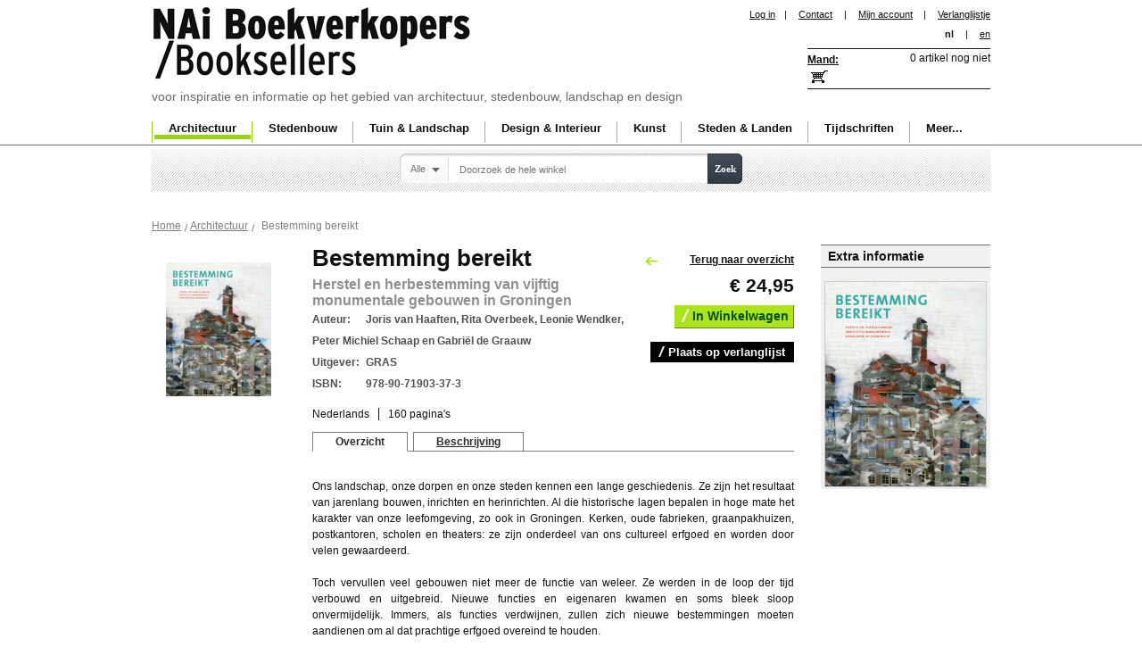

--- FILE ---
content_type: text/html; charset=UTF-8
request_url: https://www.naibooksellers.nl/architecture/bestemming-bereikt-herstel-en-herbestemming-van-vijftig-monumentale-gebouwen-in-groningen.html
body_size: 10066
content:
<!DOCTYPE html PUBLIC "-//W3C//DTD XHTML 1.0 Strict//EN" "http://www.w3.org/TR/xhtml1/DTD/xhtml1-strict.dtd">
<html xmlns="http://www.w3.org/1999/xhtml" xml:lang="nl" lang="nl">
<head>
<title>Bestemming bereikt. Herstel en herbestemming van vijftig monumentale gebouwen in Groningen | 9789071903373 | GRAS Uitgevers</title>
<meta http-equiv="Content-Type" content="text/html; charset=utf-8" />
<meta name="description" content="Dit boek toont, op het moment dat de herbestemming van ons cultureel erfgoed volop in de schijnwerpers staat, vijftig Groninger voorbeelden van gebouwen die in de afgelopen decennia een nieuwe functie hebben gekregen." />
<meta name="keywords" content="Bestemming bereikt" />
<meta name="robots" content="INDEX,FOLLOW" />

<link rel="icon" href="https://www.naibooksellers.nl/skin/frontend/nai/standard/favicon.ico" type="image/x-icon" />
<link rel="shortcut icon" href="https://www.naibooksellers.nl/skin/frontend/nai/standard/favicon.ico" type="image/x-icon" />

<!--<script src="https://www.naibooksellers.nl/skin/frontend/nai/standard/js/jquery.min.js" type="text/javascript"></script>

<script src="https://www.naibooksellers.nl/skin/frontend/nai/standard/js/tooltip/dw_event.js" type="text/javascript"></script>
<script src="https://www.naibooksellers.nl/skin/frontend/nai/standard/js/tooltip/dw_viewport.js" type="text/javascript"></script>
<script src="https://www.naibooksellers.nl/skin/frontend/nai/standard/js/tooltip/dw_tooltip.js" type="text/javascript"></script>
<script src="https://www.naibooksellers.nl/skin/frontend/nai/standard/js/tooltip/dw_tooltip_aux.js" type="text/javascript"></script>-->

<!--<script src="https://www.naibooksellers.nl/skin/frontend/nai/standard/js/lightbox.js" type="text/javascript"></script>-->
<link rel="stylesheet" href="https://www.naibooksellers.nl/skin/frontend/nai/standard/css/lightbox.css" />
<link rel="stylesheet" type="text/css" href="https://www.naibooksellers.nl/media/css_secure/197e677ed184969ebe5621d2abe7905b.css" />
<link rel="stylesheet" type="text/css" href="https://www.naibooksellers.nl/media/css_secure/9fc2da7a4acac9dca7ea8199d3df85cd.css" media="all" />
<link rel="stylesheet" type="text/css" href="https://www.naibooksellers.nl/media/css_secure/ed307e86860e9aafd10485d71ae1d106.css" media="print" />
<script type="text/javascript" src="https://www.naibooksellers.nl/js/prototype/prototype.js"></script>
<script type="text/javascript" src="https://www.naibooksellers.nl/js/prototype/validation.js"></script>
<script type="text/javascript" src="https://www.naibooksellers.nl/js/scriptaculous/builder.js"></script>
<script type="text/javascript" src="https://www.naibooksellers.nl/js/scriptaculous/effects.js"></script>
<script type="text/javascript" src="https://www.naibooksellers.nl/js/scriptaculous/dragdrop.js"></script>
<script type="text/javascript" src="https://www.naibooksellers.nl/js/scriptaculous/controls.js"></script>
<script type="text/javascript" src="https://www.naibooksellers.nl/js/scriptaculous/slider.js"></script>
<script type="text/javascript" src="https://www.naibooksellers.nl/js/varien/js.js"></script>
<script type="text/javascript" src="https://www.naibooksellers.nl/js/varien/form.js"></script>
<script type="text/javascript" src="https://www.naibooksellers.nl/js/varien/menu.js"></script>
<script type="text/javascript" src="https://www.naibooksellers.nl/js/mage/translate.js"></script>
<script type="text/javascript" src="https://www.naibooksellers.nl/js/mage/cookies.js"></script>
<script type="text/javascript" src="https://www.naibooksellers.nl/js/amasty/amlanding/amlanding.js"></script>
<script type="text/javascript" src="https://www.naibooksellers.nl/js/iwd/all/jquery-1.10.2.min.js"></script>
<script type="text/javascript" src="https://www.naibooksellers.nl/js/magestore/affiliateplus.js"></script>
<script type="text/javascript" src="https://www.naibooksellers.nl/js/tinybox/tinybox.js"></script>
<script type="text/javascript" src="https://www.naibooksellers.nl/js/mirasvit/core/jquery.min.js"></script>
<script type="text/javascript" src="https://www.naibooksellers.nl/js/mirasvit/core/underscore.js"></script>
<script type="text/javascript" src="https://www.naibooksellers.nl/js/mirasvit/core/backbone.js"></script>
<script type="text/javascript" src="https://www.naibooksellers.nl/js/mirasvit/code/searchautocomplete/form.js"></script>
<script type="text/javascript" src="https://www.naibooksellers.nl/js/mirasvit/code/searchautocomplete/autocomplete.js"></script>
<script type="text/javascript" src="https://www.naibooksellers.nl/js/varien/product.js"></script>
<script type="text/javascript" src="https://www.naibooksellers.nl/js/calendar/calendar.js"></script>
<script type="text/javascript" src="https://www.naibooksellers.nl/js/calendar/calendar-setup.js"></script>
<script type="text/javascript" src="https://www.naibooksellers.nl/skin/frontend/nai/standard/js/tooltip/dw_event.js"></script>
<script type="text/javascript" src="https://www.naibooksellers.nl/skin/frontend/nai/standard/js/tooltip/dw_viewport.js"></script>
<script type="text/javascript" src="https://www.naibooksellers.nl/skin/frontend/nai/standard/js/tooltip/dw_tooltip.js"></script>
<script type="text/javascript" src="https://www.naibooksellers.nl/skin/frontend/nai/standard/js/tooltip/dw_tooltip_aux.js"></script>
<script type="text/javascript" src="https://www.naibooksellers.nl/skin/frontend/nai/standard/js/custom.js"></script>
<script type="text/javascript" src="https://www.naibooksellers.nl/skin/frontend/nai/standard/js/dialog.js"></script>
<link rel="canonical" href="https://www.naibooksellers.nl/bestemming-bereikt-herstel-en-herbestemming-van-vijftig-monumentale-gebouwen-in-groningen.html" />
<!--[if lt IE 8]>
<link rel="stylesheet" type="text/css" href="https://www.naibooksellers.nl/media/css_secure/fec17b3bee57dc57f697fb2f094bbcf3.css" media="all" />
<![endif]-->
<!--[if lt IE 7]>
<script type="text/javascript" src="https://www.naibooksellers.nl/js/lib/ds-sleight.js"></script>
<script type="text/javascript" src="https://www.naibooksellers.nl/skin/frontend/base/default/js/ie6.js"></script>
<![endif]-->
<script type="text/javascript">
	var j = jQuery.noConflict();
	var timeout         = 500;
	var closetimer		= 0;
	var ddmenuitem      = 0;
	var ddmenubase = '';

function jsddm_open()
{	ddmenubase = j(this);
	jsddm_canceltimer();
	jsddm_close();
	ddmenuitem = j(this).find('ul').eq(0).css('display', 'block');
	ddmenubase.addClass('current');
}

function jsddm_close()
{
	j('#navigation ul li').removeClass('current');
	if(ddmenuitem) ddmenuitem.css('display', 'none');
}

function jsddm_timer()
{	closetimer = window.setTimeout(jsddm_close, timeout);}

function jsddm_canceltimer()
{	if(closetimer)
	{	window.clearTimeout(closetimer);
		closetimer = null;}}

j(document).ready(function(){
	j('#jsddm > li').bind('mouseover', jsddm_open);
	j('#jsddm > li').bind('mouseout',  jsddm_timer);
});

document.onclick = jsddm_close;

</script>
<script src="https://www.naibooksellers.nl/skin/frontend/nai/standard/js/font-controller.js" type="text/javascript"></script>
<script type="text/javascript">
j(function(){
	j("#font_controller").fontsizemanager();
});

</script>

<script type="text/javascript">
//<![CDATA[
    var BLANK_URL = 'https://www.naibooksellers.nl/js/blank.html';
    var BLANK_IMG = 'https://www.naibooksellers.nl/js/spacer.gif';
//]]>
</script>

<script type="text/javascript">
//<![CDATA[
optionalZipCountries = [];
//]]>
</script>
<script type="text/javascript">//<![CDATA[
        var Translator = new Translate({"Please select an option.":"Selecteer een optie a.u.b.","This is a required field.":"Dit is een verplicht veld.","Please enter a valid number in this field.":"Geef a.u.b. een geldig getal op in dit veld.","Please use letters only (a-z or A-Z) in this field.":"Gebruik uitsluitend letters  (a-z of A-Z) in dit veld.","Please use only letters (a-z), numbers (0-9) or underscore(_) in this field, first character should be a letter.":"Gebruik alleen letters (a-z), cijfers (0-9) en underscores (_) in dit veld. Het eerste teken moet een letter zijn.","Please enter a valid phone number. For example (123) 456-7890 or 123-456-7890.":"Geef een geldig telefoonnummer op. Bijvoorbeeld +31(0)10 4401203 of 010-4401203","Please enter a valid date.":"Geef a.u.b.","Please enter a valid email address. For example johndoe@domain.com.":"Geef a.u.b. een geldig e-mail adres op. Bijvoorbeeld: klant@nai.nl.","Please make sure your passwords match.":"Zorg er voor dat de wachtwoorden overeenkomen","Please enter a valid URL. For example http:\/\/www.example.com or www.example.com":"Geef een geldige URL op. Bijvoorbeeld http:\/\/www.example.com of www.example.com","Please enter a valid social security number. For example 123-45-6789.":"Geef a.u.b. een geldig burger-service-nummer op. Bijvoorbeeld 123-45-6789.","Please enter a valid zip code. For example 90602 or 90602-1234.":"Voer a.u.b. een geldige postcode in. Bijvoorbeeld: B-2900 of 6621BK","Please enter a valid zip code.":"Geef a.u.b. een geldige postcode op.","Please use this date format: dd\/mm\/yyyy. For example 17\/03\/2006 for the 17th of March, 2006.":"Gebruik dd\/mm\/jjjj als manier van datum weergave. Bijvoorbeeld 17\/03\/2006 voor 17 maart 2006.","Please enter a valid $ amount. For example $100.00.":"Voer een geldig &euro; bedrag op. Bijvoorbeeld: &euro; 100.00.","Please select one of the above options.":"Selecteer a.u.b. &eacute;&eacute;;n van de hierboven genoemde opties.","Please select one of the options.":"Selecteer a.u.b. &eacute;&eacute;n van de opties.","Please select State\/Province.":"Selecteer a.u.b. een provincie","Please enter a number greater than 0 in this field.":"Geef a.u.b. een getal groter dan 0 op in dit veld","Please enter a valid credit card number.":"Geef a.u.b. een geldig creditcard-nummer op","Credit card number does not match credit card type.":"Credit card nummer komt niet overeen met credit card type.","Please wait, loading...":"Wacht a.u.b.","Complete":"Voltooid","Add Products":"Producten toevoegen","Please choose to register or to checkout as a guest":"Kies a.u.b. of u zich als klant of als gast registeert","Please specify payment method.":"Specificeer a.u.b. de betaalwijze"});
        //]]></script><!-- Google tag (gtag.js) -->
<script async src="https://www.googletagmanager.com/gtag/js?id=G-VHBZ3HDD2Q"></script>
<script>
  window.dataLayer = window.dataLayer || [];
  function gtag(){dataLayer.push(arguments);}
  gtag('js', new Date());

  gtag('config', 'G-VHBZ3HDD2Q');
</script></head>
<body class=" catalog-product-view catalog-product-view product-bestemming-bereikt-herstel-en-herbestemming-van-vijftig-monumentale-gebouwen-in-groningen categorypath-architecture-html category-architecture">


    <noscript>
        <div class="global-site-notice noscript">
            <div class="notice-inner">
                <p>
                    <strong>JavaScript seems to be disabled in your browser.</strong><br />
                    You must have JavaScript enabled in your browser to utilize the functionality of this website.                </p>
            </div>
        </div>
    </noscript>

<div id="outer">
<div id="container">
	<div id="header">
		<script type="text/javascript" src="https://www.naibooksellers.nl/skin/frontend/nai/standard/js/divclick.js"></script>
    	<div id="logo">
			<h1><a href="https://www.naibooksellers.nl/" title="NAi Boekverkopers" alt="NAi Boekverkopers">NAi Boekverkopers</a></h1>
            voor inspiratie en informatie op het gebied van architectuur, stedenbouw, landschap en design		</div>
        <!-- End Logo -->
		<div id="head_right">
           <div id="head_inner_left">
				
<ul class="links">
	<li><a href="https://www.naibooksellers.nl/customer/account/login/referer/aHR0cHM6Ly93d3cubmFpYm9va3NlbGxlcnMubmwvYXJjaGl0ZWN0dXJlL2Jlc3RlbW1pbmctYmVyZWlrdC1oZXJzdGVsLWVuLWhlcmJlc3RlbW1pbmctdmFuLXZpamZ0aWctbW9udW1lbnRhbGUtZ2Vib3V3ZW4taW4tZ3JvbmluZ2VuLmh0bWw_X19fU0lEPVU,/">Log in</a></li><li>|</li>
    					<li  class="first" ><a href="https://www.naibooksellers.nl/contacts/" title="contact" >Contact</a>  </li>
			<li>|</li>		    					<li  ><a href="https://www.naibooksellers.nl/customer/account/" title="Mijn account" >Mijn account</a> &nbsp;&nbsp;&nbsp;|  </li>
		    					<li  class=" last" id="top-links-wishlist"><a href="https://www.naibooksellers.nl/wishlist/" title="Verlanglijstje" >Verlanglijstje</a>  </li>
		    </ul>
				

<form action="https://www.naibooksellers.nl/architecture/bestemming-bereikt-herstel-en-herbestemming-van-vijftig-monumentale-gebouwen-in-groningen.html" name="fontForm" method="post">
	<input type="hidden" name="fontSizeValue" value="">
</form>

<script type="text/javascript">
//var v11;
function setFontsmallInSession(s)
{
	s = s+'%';
	document.fontForm.fontSizeValue.value=s;
	document.fontForm.submit();
};




jQuery.fn.fontsizemanager = function () {
	return this.each(function() {
		var object = j(this);
		object.html('<ul><li class="small"><a href="#" onclick="setFontsmallInSession(100)">a</a></li><li class="mid"><a href="#" onclick="setFontsmallInSession(125)">a</a></li><li class="lar"><a href="#" onclick="setFontsmallInSession(150)">a</a></li></ul>');
		
		window.onload = function current()
		{
			var s = "";
			if(s=='100%')
			{
				j('#container_bottom').css("font-size","");
				j('#font_controller ul li').removeClass('active');
				j('#font_controller ul li:eq(0)').addClass('active');
				return false;
			}
			else if(s=='125%')
			{
				j('#container_bottom').css("font-size","");
				j('#font_controller ul li').removeClass('active');
				j('#font_controller ul li:eq(1)').addClass('active');
				return false;
			}
			else if(s=='150%')
			{
				j('#container_bottom').css("font-size","");
				j('#font_controller ul li').removeClass('active');
				j('#font_controller ul li:eq(2)').addClass('active');
				return false;
			}
			else
			{
			    j('#container_bottom').css("font-size","");
				j('#font_controller ul li').removeClass('active');
				j('#font_controller ul li:eq(0)').addClass('active');
				return false;
			}
		}
		
/*
		j('#font_controller ul li.lar a').click(function() {
			var newFontSize = parseFloat(j("container_bottom").css("font-size"))
			newFontSize='150%';
			
			j('#container_bottom').css("font-size",newFontSize);
			j('#font_controller ul li').removeClass('active');
			j('#font_controller ul li:eq(2)').addClass('active');
			return false;
		});
		
		j('#font_controller ul li.mid a').click(function() {
			var newFontSize = parseFloat(j("body").css("font-size"))
			newFontSize='125%';
			
			j('#container_bottom').css("font-size",newFontSize);
            j('#font_controller ul li').removeClass('active');
			j('#font_controller ul li:eq(1)').addClass('active');
			return false;			 
		});
		j('#font_controller ul li.small a').click(function() {
			var newFontSize = parseFloat(j("body").css("font-size"))
			newFontSize='100%';
			
			j('#container_bottom').css("font-size",newFontSize);
            j('#font_controller ul li').removeClass('active');
			j('#font_controller ul li:eq(0)').addClass('active');			 
			return false;
		});
		*/
	});
}
</script>


    <ul class="links1">             
            <li  class="active" >nl</li>
<li>|</li> 

             
<li >
<a href="https://www.naibooksellers.nl/architecture/bestemming-bereikt-herstel-en-herbestemming-van-vijftig-monumentale-gebouwen-in-groningen.html?___store=english&amp;___from_store=default">en</a>
</li>

    </ul>

			</div>
				<!-- End Inner Left-->

					<!-- div id="head_inner_right">
						< ?php echo $this->getChildHtml('store_language') ?>
						<div id="font_controller"></div>
					< /div -->
				<!-- End Inner Right -->
			<div class="pad_220"><div id="shopping_basket">
<div id="basket"><a href="/checkout/cart/">Mand:</a></div>
<div style="">
            			<h6>0 artikel nog niet</h6>
    	
	</div>

<div id="a" style="z-index:1000;width:264px; display:none; background-image:url('https://www.naibooksellers.nl/skin/frontend/nai/standard/images/floating_Basket.png'); background-repeat:no-repeat;height:191px; font-size:12px;padding:50px 0px 0px 20px;"></div>

<script language="javascript" src="https://www.naibooksellers.nl/skin/frontend/nai/standard/js/Tooltip.js"></script>
<script type="text/javascript">
var t1 = "";
var l1 ="<div id='tooltip'><b>Shipping cost per order:</b>";
l1 = l1 +"<table width='100%' border='0'>";
l1 = l1 +"<tr><td>&nbsp;</td><td><p>Envelope&nbsp;</td><td>Package</td></tr>";
l1 = l1 +"<tr><td>Netherlands</td><td style='font-weight:normal'>&euro; 2.50</td>";
l1 = l1 +"<td style='font-weight:normal'>&euro; 5.00</td></tr>";
l1 = l1 +"<tr><td>EU</td><td style='font-weight:normal'> &euro; 6.00</td>";
l1 = l1 +"<td style='font-weight:normal'>&euro; 12.50</td></tr>";
l1 = l1 +"<tr><td>Rest of world&nbsp;</td><td style='font-weight:normal'>&euro; 15.00</td>";
l1 = l1 +"<td style='font-weight:normal'>&euro; 25.00</p></td></tr>";
l1 = l1 +"</table></div>";

//window.onload = 
init();
function init()
{
 t1 = new ToolTip("a",false);
}
</script>
</div></div>
			<!--div id="tagline"></div-->
		</div>
	</div>	
			
 <div id="navigation">
        <ul id="jsddm">
<li class="seperator">|</li>    <li class="level0 nav-1 active parent" onmouseover="toggleMenu(this,1)" onmouseout="toggleMenu(this,0)">
<a href="https://www.naibooksellers.nl/architecture.html">
<span>Architectuur</span>
</a>
<ul class="level0">
<li class="level1 nav-1-1 first">
<a href="https://www.naibooksellers.nl/architecture/monographs.html">
<span>Monografieën</span>
</a>
</li><li class="level1 nav-1-2">
<a href="https://www.naibooksellers.nl/architecture/theory.html">
<span>Theorie</span>
</a>
</li><li class="level1 nav-1-3">
<a href="https://www.naibooksellers.nl/architecture/design-methods.html">
<span>Ontwerpmethodiek</span>
</a>
</li><li class="level1 nav-1-4">
<a href="https://www.naibooksellers.nl/architecture/building-technique.html">
<span>Bouwtechniek</span>
</a>
</li><li class="level1 nav-1-5">
<a href="https://www.naibooksellers.nl/architecture/building-materials.html">
<span>Bouwmaterialen</span>
</a>
</li><li class="level1 nav-1-6">
<a href="https://www.naibooksellers.nl/architecture/typology.html">
<span>Typologie</span>
</a>
</li><li class="level1 nav-1-7">
<a href="https://www.naibooksellers.nl/architecture/sustainability.html">
<span>Duurzaamheid</span>
</a>
</li><li class="level1 nav-1-8">
<a href="https://www.naibooksellers.nl/architecture/renovation-restoration.html">
<span>Renovatie &amp; Restauratie</span>
</a>
</li><li class="level1 nav-1-9">
<a href="https://www.naibooksellers.nl/architecture/presentation.html">
<span>Presentatie</span>
</a>
</li><li class="level1 nav-1-10">
<a href="https://www.naibooksellers.nl/architecture/annuals.html">
<span>Jaarboeken</span>
</a>
</li><li class="level1 nav-1-11">
<a href="https://www.naibooksellers.nl/architecture/awards-competitions.html">
<span>Awards &amp; Wedstrijden</span>
</a>
</li><li class="level1 nav-1-12 last">
<a href="https://www.naibooksellers.nl/architecture/history.html">
<span>Geschiedenis</span>
</a>
</li>
</ul>
</li><li class="seperator">|</li>    <li class="level0 nav-2 parent" onmouseover="toggleMenu(this,1)" onmouseout="toggleMenu(this,0)">
<a href="https://www.naibooksellers.nl/urbanism.html">
<span>Stedenbouw</span>
</a>
<ul class="level0">
<li class="level1 nav-2-1 first">
<a href="https://www.naibooksellers.nl/urbanism/monographs.html">
<span>Monografieën</span>
</a>
</li><li class="level1 nav-2-2">
<a href="https://www.naibooksellers.nl/urbanism/theory.html">
<span>Theorie</span>
</a>
</li><li class="level1 nav-2-3">
<a href="https://www.naibooksellers.nl/urbanism/history.html">
<span>Geschiedenis</span>
</a>
</li><li class="level1 nav-2-4">
<a href="https://www.naibooksellers.nl/urbanism/public-space.html">
<span>Publieke ruimte</span>
</a>
</li><li class="level1 nav-2-5">
<a href="https://www.naibooksellers.nl/urbanism/area-development.html">
<span>Gebiedsontwikkeling</span>
</a>
</li><li class="level1 nav-2-6">
<a href="https://www.naibooksellers.nl/urbanism/planning.html">
<span>Planologie</span>
</a>
</li><li class="level1 nav-2-7">
<a href="https://www.naibooksellers.nl/urbanism/sustainability.html">
<span>Duurzaamheid</span>
</a>
</li><li class="level1 nav-2-8 last">
<a href="https://www.naibooksellers.nl/urbanism/awards-competitions.html">
<span>Awards &amp; Wedstrijden</span>
</a>
</li>
</ul>
</li><li class="seperator">|</li>    <li class="level0 nav-3 parent" onmouseover="toggleMenu(this,1)" onmouseout="toggleMenu(this,0)">
<a href="https://www.naibooksellers.nl/garden-landscape.html">
<span>Tuin &amp; Landschap</span>
</a>
<ul class="level0">
<li class="level1 nav-3-1 first">
<a href="https://www.naibooksellers.nl/garden-landscape/monographs.html">
<span>Monografieën</span>
</a>
</li><li class="level1 nav-3-2">
<a href="https://www.naibooksellers.nl/garden-landscape/theory.html">
<span>Theorie</span>
</a>
</li><li class="level1 nav-3-3">
<a href="https://www.naibooksellers.nl/garden-landscape/history.html">
<span>Geschiedenis</span>
</a>
</li><li class="level1 nav-3-4">
<a href="https://www.naibooksellers.nl/garden-landscape/landscape.html">
<span>Landschap</span>
</a>
</li><li class="level1 nav-3-5">
<a href="https://www.naibooksellers.nl/garden-landscape/garden.html">
<span>Tuin</span>
</a>
</li><li class="level1 nav-3-6">
<a href="https://www.naibooksellers.nl/garden-landscape/planning.html">
<span>Planologie</span>
</a>
</li><li class="level1 nav-3-7 last">
<a href="https://www.naibooksellers.nl/garden-landscape/sustainability.html">
<span>Duurzaamheid</span>
</a>
</li>
</ul>
</li><li class="seperator">|</li>    <li class="level0 nav-4 parent" onmouseover="toggleMenu(this,1)" onmouseout="toggleMenu(this,0)">
<a href="https://www.naibooksellers.nl/design-interior.html">
<span>Design &amp; Interieur</span>
</a>
<ul class="level0">
<li class="level1 nav-4-1 first">
<a href="https://www.naibooksellers.nl/design-interior/monographs.html">
<span>Monografieën</span>
</a>
</li><li class="level1 nav-4-2">
<a href="https://www.naibooksellers.nl/design-interior/fashion.html">
<span>Mode</span>
</a>
</li><li class="level1 nav-4-3">
<a href="https://www.naibooksellers.nl/design-interior/graphic-design.html">
<span>Grafisch</span>
</a>
</li><li class="level1 nav-4-4">
<a href="https://www.naibooksellers.nl/design-interior/typography.html">
<span>Typografie</span>
</a>
</li><li class="level1 nav-4-5">
<a href="https://www.naibooksellers.nl/design-interior/interior.html">
<span>Interieur</span>
</a>
</li><li class="level1 nav-4-6 last">
<a href="https://www.naibooksellers.nl/design-interior/design.html">
<span>Produkt en industrieel ontwerp</span>
</a>
</li>
</ul>
</li><li class="seperator">|</li>    <li class="level0 nav-5 parent" onmouseover="toggleMenu(this,1)" onmouseout="toggleMenu(this,0)">
<a href="https://www.naibooksellers.nl/art.html">
<span>Kunst</span>
</a>
<ul class="level0">
<li class="level1 nav-5-1 first">
<a href="https://www.naibooksellers.nl/art/monographs.html">
<span>Monografieën</span>
</a>
</li><li class="level1 nav-5-2">
<a href="https://www.naibooksellers.nl/art/photography.html">
<span>Fotografie</span>
</a>
</li><li class="level1 nav-5-3">
<a href="https://www.naibooksellers.nl/art/visual-arts.html">
<span>Beeldende Kunsten</span>
</a>
</li><li class="level1 nav-5-4">
<a href="https://www.naibooksellers.nl/art/theory.html">
<span>Theorie</span>
</a>
</li><li class="level1 nav-5-5 last">
<a href="https://www.naibooksellers.nl/art/awards-competitions.html">
<span>Awards &amp; Wedstrijden</span>
</a>
</li>
</ul>
</li><li class="seperator">|</li>    <li class="level0 nav-6 parent" onmouseover="toggleMenu(this,1)" onmouseout="toggleMenu(this,0)">
<a href="https://www.naibooksellers.nl/cities-countries.html">
<span>Steden &amp; Landen</span>
</a>
<ul class="level0">
<li class="level1 nav-6-1 first">
<a href="https://www.naibooksellers.nl/cities-countries/guides.html">
<span>Gidsen</span>
</a>
</li><li class="level1 nav-6-2">
<a href="https://www.naibooksellers.nl/cities-countries/cities.html">
<span>Steden</span>
</a>
</li><li class="level1 nav-6-3">
<a href="https://www.naibooksellers.nl/cities-countries/countries.html">
<span>Landen</span>
</a>
</li><li class="level1 nav-6-4 last">
<a href="https://www.naibooksellers.nl/cities-countries/maps.html">
<span>Kaarten</span>
</a>
</li>
</ul>
</li><li class="seperator">|</li>    <li class="level0 nav-7 parent" onmouseover="toggleMenu(this,1)" onmouseout="toggleMenu(this,0)">
<a href="https://www.naibooksellers.nl/magazines.html">
<span>Tijdschriften</span>
</a>
<ul class="level0">
<li class="level1 nav-7-1 first">
<a href="https://www.naibooksellers.nl/magazines/architecture.html">
<span>Architectuur</span>
</a>
</li><li class="level1 nav-7-2">
<a href="https://www.naibooksellers.nl/magazines/urbanism.html">
<span>Stedenbouw</span>
</a>
</li><li class="level1 nav-7-3">
<a href="https://www.naibooksellers.nl/magazines/garden-landscape.html">
<span>Tuin en Landschap</span>
</a>
</li><li class="level1 nav-7-4">
<a href="https://www.naibooksellers.nl/magazines/design.html">
<span>Ontwerp</span>
</a>
</li><li class="level1 nav-7-5">
<a href="https://www.naibooksellers.nl/magazines/interior.html">
<span>Interior</span>
</a>
</li><li class="level1 nav-7-6 last">
<a href="https://www.naibooksellers.nl/magazines/theory.html">
<span>Theorie</span>
</a>
</li>
</ul>
</li><li class="seperator">|</li>    <li class="level0 nav-8 parent" onmouseover="toggleMenu(this,1)" onmouseout="toggleMenu(this,0)">
<a href="https://www.naibooksellers.nl/more.html">
<span>Meer...</span>
</a>
<ul class="level0">
<li class="level1 nav-8-1 first">
<a href="https://www.naibooksellers.nl/more/accessories.html">
<span>Accesoires</span>
</a>
</li><li class="level1 nav-8-2">
<a href="https://www.naibooksellers.nl/more/dvd.html">
<span>DVD</span>
</a>
</li><li class="level1 nav-8-3">
<a href="https://www.naibooksellers.nl/more/ebooks.html">
<span>Ebooks</span>
</a>
</li><li class="level1 nav-8-4">
<a href="https://www.naibooksellers.nl/more/games.html">
<span>Games</span>
</a>
</li><li class="level1 nav-8-5">
<a href="https://www.naibooksellers.nl/more/models.html">
<span>Bouwplaten</span>
</a>
</li><li class="level1 nav-8-6">
<a href="https://www.naibooksellers.nl/more/notebooks.html">
<span>Notitieboekjes</span>
</a>
</li><li class="level1 nav-8-7">
<a href="https://www.naibooksellers.nl/more/posters.html">
<span>Posters</span>
</a>
</li><li class="level1 nav-8-8 last">
<a href="https://www.naibooksellers.nl/more/offers.html">
<span>Aanbiedingen</span>
</a>
</li>
</ul>
</li></ul>
</div>    <!-- End Navigation -->    
		
    <!-- End Header-->   
	
<!-- End Top Container -->
	</div>
</div>	
	
<!-- End Outer Top -->
<div id="outer_bottom">
	<div id="container_bottom">
<form class="foo searchautocomplete UI-SEARCHAUTOCOMPLETE" action="https://www.naibooksellers.nl/catalogsearch/result/" method="get"
    data-tip="Doorzoek de hele winkel"
    data-url="https://www.naibooksellers.nl/searchautocomplete/ajax/get/"
    data-minchars="2"
    data-delay="500">
    <div id="search_area">
        <div class="searchwrapper">
            <label for="search">Zoeken</label>
            <div class="nav">

                                <div class="nav-search-in">
                    <span class="category-fake UI-CATEGORY-TEXT">Alle</span>
                    <span class="nav-down-arrow"></span>
                    <select name="cat" class="category UI-CATEGORY">
                        <option value="0">Alle</option>
                                                <option value="10" >
                            Architectuur                        </option>
                                                <option value="18" >
                            Stedenbouw                        </option>
                                                <option value="35" >
                            Tuin & Landschap                        </option>
                                                <option value="36" >
                            Design & Interieur                        </option>
                                                <option value="37" >
                            Kunst                        </option>
                                                <option value="13" >
                            Steden & Landen                        </option>
                                                <option value="38" >
                            Tijdschriften                        </option>
                                                <option value="39" >
                            Meer...                        </option>
                                            </select>
                </div>
                
                <div class="nav-input UI-NAV-INPUT">
                    <input class="input-text UI-SEARCH" type="text" autocomplete="off" name="q" value="" maxlength="128" />
                </div>

                <div class="searchautocomplete-loader UI-LOADER" style="display:none;"></div>

            </div>
            <div class="nav-submit-button">
                <button type="submit" title="Zoek" class="button">Zoek</button>
            </div>
        </div>
        <div style="display:none" class="searchautocomplete-placeholder UI-PLACEHOLDER"></div>
    </div>
</form>
<div class="clumbs"><div class="breadcrumbs">
    <ul>
                    <li class="home">
                            <a href="https://www.naibooksellers.nl/" title="Ga naar Home">Home</a>
                                        <span>/ </span>
                        </li>
                    <li class="category10">
                            <a href="https://www.naibooksellers.nl/architecture.html" title="">Architectuur</a>
                                        <span>/ </span>
                        </li>
                    <li class="product">
                            <strong>Bestemming bereikt</strong>
                                    </li>
            </ul>
</div>
</div>
<script type="text/javascript">
    var optionsPrice = new Product.OptionsPrice([]);
</script>
<div id="messages_product_view"></div>
<div class="product-view">
    <div class="product-essential">
		<a name="top"></a>
<!-- Right Side Layer Start -->
	<div class="pro_right_layer">
	<div class="pro_right_head">Extra informatie</div>
				<div class="pro_gallery">
			<script src="/skin/frontend/nai/standard/js/lightbox.js" type="text/javascript"></script>
			<ul>
										<li><a href="https://www.naibooksellers.nl/media/catalog/product/9/7/9789071903373_500.jpg" data-lightbox="product"><img src="https://www.naibooksellers.nl/media/catalog/product/9/7/9789071903373_500.jpg" width="180" alt="" /></a></li>

				</ul>
			</div>
		</div>
	<!-- Right Side Layer End -->
    	<div class="product_left">
				<div class="back-link-area">
									<!-- a href="" class="back-link"></a -->
								</div>
				<p class="product-image product-image-zoom">
    <img id="image" src="https://www.naibooksellers.nl/media/catalog/product/cache/1/image/150x/9df78eab33525d08d6e5fb8d27136e95/9/7/9789071903373.jpg" alt="Bestemming bereikt. Herstel en herbestemming van vijftig monumentale gebouwen in Groningen" title="Bestemming bereikt. Herstel en herbestemming van vijftig monumentale gebouwen in Groningen" width="150" /></p>
<p class="zoom-notice" id="track_hint">Dubbelklik op de afbeelding voor groot formaat</p>

<div class="zoom">

   <img id="zoom_out" src="https://www.naibooksellers.nl/skin/frontend/nai/standard/images/slider_btn_zoom_out.gif" alt="Uitzoomen" title="Uitzoomen" class="btn-zoom-out" />
    <div id="track">
        <div id="handle"></div>
    </div>
    <img id="zoom_in" src="https://www.naibooksellers.nl/skin/frontend/nai/standard/images/slider_btn_zoom_in.gif" alt="Inzoomen" title="Inzoomen" class="btn-zoom-in" />
</div>

<script type="text/javascript">
//<![CDATA[
    Event.observe(window, 'load', function() {
        product_zoom = new Product.Zoom('image', 'track', 'handle', 'zoom_in', 'zoom_out', 'track_hint');
    });
//]]>
</script>
		</div>
		<div class="product_right">
			<form action="https://www.naibooksellers.nl/checkout/cart/add/uenc/aHR0cHM6Ly93d3cubmFpYm9va3NlbGxlcnMubmwvYXJjaGl0ZWN0dXJlL2Jlc3RlbW1pbmctYmVyZWlrdC1oZXJzdGVsLWVuLWhlcmJlc3RlbW1pbmctdmFuLXZpamZ0aWctbW9udW1lbnRhbGUtZ2Vib3V3ZW4taW4tZ3JvbmluZ2VuLmh0bWw_X19fU0lEPVU,/product/20034/form_key/fXA1imUogkVyran6/" method="post" id="product_addtocart_form">
        <div class="no-display">
            <input type="hidden" name="product" value="20034" />
            <input type="hidden" name="related_product" id="related-products-field" value="" />
        </div>
		<div class="add-to-box">
			<div class="back_to"><a href="javascript:history.back()">Terug naar overzicht</a></div>
			<h4><span class="product-price-view">
				

                        
    <div class="price-box">
                                                                <span class="regular-price" id="product-price-20034">
                                            <span class="price">€ 24,95</span>                                    </span>
                        
        </div>

				</span>
			</h4>

			
	<!--0          <span>Direct uit voorraad leverbaar</span>-->
		  
		 
		  
		  
                                          
	<div class="add-to-cart">
		<div class="addToCart">
													<a href="#" onclick="productAddToCartForm.submit()">In Winkelwagen</a>
											</div>
	</div>
                                    <ul class="add-to-links">
					<li class="link-wishlist"><a href="https://www.naibooksellers.nl/wishlist/index/add/product/20034/form_key/fXA1imUogkVyran6/" class="link-wishlist" title="Plaats op verlanglijst" />Plaats op verlanglijst</a></li>

					
</ul>
			</div>
		<div class="pro_min_info">
		<div class="product-name">
                <h1>Bestemming bereikt</h1>
				<h4>Herstel en herbestemming van vijftig monumentale gebouwen in Groningen</h4>
            </div>

			<div class="product_cart">
									<h3><span>Auteur:</span>Joris van Haaften, Rita Overbeek, Leonie Wendker, Peter Michiel Schaap en Gabriël de Graauw</h3>
													<h3><span>Uitgever:</span>GRAS</h3>
													<h3><span>ISBN:</span>  978-90-71903-37-3</h3>
								<ul>
													<li class="first">
									Nederlands								</li>
													<li class="last">
									160 pagina's								</li>
									</ul>

			</div>
		</div>
		<!--<div><span>Product Status:&nbsp;</span><strong></strong></div>-->
        <div class="product-shop">
			<!--  div class="print-image">
				<a href="#" onClick="window.print()"><img src="https://www.naibooksellers.nl/skin/frontend/nai/standard/images/print_images1.jpeg" /></a>
			</div -->



<div class="details-tabs">
<link rel="stylesheet" type="text/css" href="https://www.naibooksellers.nl/skin/frontend/nai/standard/css/tabcontent.css" />
<script type="text/javascript" src="https://www.naibooksellers.nl/skin/frontend/nai/standard/js/tabcontent.js"></script>
<ul id="countrytabs" class="shadetabs">
<li><a href="#" rel="country1" class="selected">Overzicht</a></li>
<li><a href="#" rel="country2">Beschrijving</a></li>
</ul>

<div class="tab-content-area">

<div id="country1" class="tabcontent">

<p>Ons landschap, onze dorpen en onze steden kennen een lange geschiedenis. Ze zijn het resultaat van jarenlang bouwen, inrichten en herinrichten. Al die historische lagen bepalen in hoge mate het karakter van onze leefomgeving, zo ook in Groningen. Kerken, oude fabrieken, graanpakhuizen, postkantoren, scholen en theaters: ze zijn onderdeel van ons cultureel erfgoed en worden door velen gewaardeerd.<br /><br />Toch vervullen veel gebouwen niet meer de functie van weleer. Ze werden in de loop der tijd verbouwd en uitgebreid. Nieuwe functies en eigenaren kwamen en soms bleek sloop onvermijdelijk. Immers, als functies verdwijnen, zullen zich nieuwe bestemmingen moeten aandienen om al dat prachtige erfgoed overeind te houden.<br /><br />Op het moment dat de herbestemming van ons cultureel erfgoed volop in de schijnwerpers staat, toont dit boek vijftig Groninger voorbeelden van gebouwen die in de afgelopen decennia een nieuwe functie hebben gekregen. Ge&iuml;llustreerd met talloze prachtige foto&rsquo;s toont het de bijzondere omgang van de stad met haar erfgoed. Het laat zien dat herbestemming van alle tijden is en toont aan dat het door enthousiasme, doorzettingsvermogen en slimme ontwerpoplossingen mogelijk is erfgoed te behouden en nieuwe functies te laten profiteren van de rijke geschiedenis van de stad.</p><div class="readmore">
<a href="javascript:countries.expandit(1)">Lees meer</a>
</div>
</div>

<div id="country2" class="tabcontent">
        <p>Ons landschap, onze dorpen en onze steden kennen een lange geschiedenis. Ze zijn het resultaat van jarenlang bouwen, inrichten en herinrichten. Al die historische lagen bepalen in hoge mate het karakter van onze leefomgeving, zo ook in Groningen. Kerken, oude fabrieken, graanpakhuizen, postkantoren, scholen en theaters: ze zijn onderdeel van ons cultureel erfgoed en worden door velen gewaardeerd.<br /><br />Toch vervullen veel gebouwen niet meer de functie van weleer. Ze werden in de loop der tijd verbouwd en uitgebreid. Nieuwe functies en eigenaren kwamen en soms bleek sloop onvermijdelijk. Immers, als functies verdwijnen, zullen zich nieuwe bestemmingen moeten aandienen om al dat prachtige erfgoed overeind te houden.<br /><br />Op het moment dat de herbestemming van ons cultureel erfgoed volop in de schijnwerpers staat, toont dit boek vijftig Groninger voorbeelden van gebouwen die in de afgelopen decennia een nieuwe functie hebben gekregen. Ge&iuml;llustreerd met talloze prachtige foto&rsquo;s toont het de bijzondere omgang van de stad met haar erfgoed. Het laat zien dat herbestemming van alle tijden is en toont aan dat het door enthousiasme, doorzettingsvermogen en slimme ontwerpoplossingen mogelijk is erfgoed te behouden en nieuwe functies te laten profiteren van de rijke geschiedenis van de stad.</p></div>

<div id="country3" class="tabcontent">
</div>

<div id="country4" class="tabcontent">
</div>
</div>

<script type="text/javascript">

var countries=new ddtabcontent("countrytabs")
countries.setpersist(true)
countries.setselectedClassTarget("link") //"link" or "linkparent"
countries.init()

</script>

</div>

        </div>
        <!--div class="clearer"></div-->
                <div class="product_bottom_tabs">
	<h2>Bekijk boekpresentatie</h2>
		<iframe width="540" height="324" src="https://www.youtube.com/embed/PZzm1Bm1Gjs" frameborder="0" allowfullscreen></iframe>

	<div class="gototop"><a href="#top"><img src="https://www.naibooksellers.nl/skin/frontend/nai/standard/images/goto_top.gif" title="Goto Top"/></a></div>





    	
<div class="box-collateral box-reviews" id="customer-reviews">
        </div>



	
		<h2>Klanten die dit kochten, kochten ook:</h2>
            		<ul class="custom">
															<li>
									<div class="up-sell">
					<div class="bgimagesProd" >
						<a href="https://www.naibooksellers.nl/transformatiestrategieen-voor-verouderde-stadswijken-ingrijpen-in-een-complexe-en-kwetsbare-werkelijkheid.html" title="Transformatiestrategieën voor verouderde stadswijken" class="product-image">
							<!--<img src="" width="" height="" alt="" />-->
							<img src="https://www.naibooksellers.nl/media/catalog/product/cache/1/small_image/9df78eab33525d08d6e5fb8d27136e95/9/7/9789085940487_transformatiestrategieen-voor-verouderde-stadswijken-ingrijpen-in-een-complexe-en-kwetsbare-werkelijkheid_180.jpg" width="150" height="" alt="Transformatiestrategieën voor verouderde stadswijken" />
						</a>
					</div>
					</div>
					<h3 class="product-name"><a href="https://www.naibooksellers.nl/transformatiestrategieen-voor-verouderde-stadswijken-ingrijpen-in-een-complexe-en-kwetsbare-werkelijkheid.html" title="Transformatiestrategieën voor verouderde stadswijken">Transformatiestrategieën voor verouderde stadswijken</a></h3>
					

                        
    <div class="price-box">
                                                                <span class="regular-price" id="product-price-20659-upsell">
                                            <span class="price">€ 39,95</span>                                    </span>
                        
        </div>

				</li>
															<li class="empty">&nbsp;</li>
															<li class="empty">&nbsp;</li>
															<li class="empty">&nbsp;</li>
									</ul>
	    <script type="text/javascript">decorateTable('upsell-product-table')</script>
	<div class="gototop"><a href="#top"><img src="https://www.naibooksellers.nl/skin/frontend/nai/standard/images/goto_top.gif" title="Goto Top"/></a></div>


	
<h2>Recent bekeken</h2>
<div class="gototop"><a href="#top"><img src="https://www.naibooksellers.nl/skin/frontend/nai/standard/images/goto_top.gif" title="Goto Top"/></a></div>
</div>

</form>
    <!--</form>-->
    <script type="text/javascript">
    //<![CDATA[
            var productAddToCartForm = new VarienForm('product_addtocart_form');
            productAddToCartForm.submit = function(){
                    if (this.validator.validate()) {
                            this.form.submit();
                    }
            }.bind(productAddToCartForm);
    //]]>
    </script>
			    </div>
	</div>

</div>

<script type="text/javascript">
    var lifetime = 3600;
    var expireAt = Mage.Cookies.expires;
    if (lifetime > 0) {
        expireAt = new Date();
        expireAt.setTime(expireAt.getTime() + lifetime * 1000);
    }
    Mage.Cookies.set('external_no_cache', 1, expireAt);
</script>
    </div>
</div>
<div id="outer_footer">
<div id="footer">
	<div id="footer-1">
		<h2>Volg NAi Boekverkopers</h2>
<p><a title="Facebook" href="https://www.facebook.com/nai.booksellers/" target="_blank"><img title="Facebook" src="https://www.naibooksellers.nl/media/wysiwyg/Facebook-28x28.jpg" alt="Facebook" /></a>&nbsp;&nbsp;<a title="Twitter" href="https://twitter.com/naibooksellers?lang=nl" target="_blank"><img title="Twitter" src="https://www.naibooksellers.nl/media/wysiwyg/twitter-28x28.jpg" alt="Twitter" /></a>&nbsp;&nbsp;<a title="YouTube" href="https://www.youtube.com/channel/UCj_tgET5_3kDaVTUzaURRbw" target="_blank"><img title="YouTube" src="https://www.naibooksellers.nl/media/wysiwyg/youtube-icoon.jpg" alt="YouTube" /></a>&nbsp;&nbsp;<a title="LinkedIn" href="https://www.linkedin.com/company/nai-booksellers" target="_blank"><img title="LinkedIn" src="https://www.naibooksellers.nl/media/wysiwyg/LinkedIn-28x28.jpg" alt="LinkedIn" /></a></p>    </div>
       <div id="footer-3">
		<h2>Bestellen en betalen</h2>
<ul>
<li><a href="https://www.naibooksellers.nl/delivery/">Levering</a></li>
<li><a href="https://www.naibooksellers.nl/payment/">Betaling</a></li>
<li><a href="https://www.naibooksellers.nl/returns/">Retourneren</a></li>
</ul>
<p>&nbsp;</p>
<p>&nbsp;</p>
<p><img title="Betaalmogelijkheden" src="https://www.naibooksellers.nl/media/wysiwyg/betaalmogelijkheden.jpg" alt="Betaalmogelijkheden" /></p>	</div>
    <div id="footer-4">
		<h2>Over NAi Boekverkopers</h2>
<ul>
<li><a href="https://www.naibooksellers.nl/about_nai/">Over ons</a></li>
<li><a href="https://www.naibooksellers.nl/contacts/">Contact</a></li>
<li><a href="https://www.naibooksellers.nl/faq/">FAQ</a></li>
</ul>	</div>
    <div id="footer-5">
		<h2>NAi Booksellers.nl</h2>
<ul>
<li><a href="https://www.naibooksellers.nl/privacy_policy/">Privacy Policy</a></li>
<li><a href="https://www.naibooksellers.nl/terms_of_use/">Gebruiksvoorwaarden</a></li>
<li><a href="https://www.naibooksellers.nl/disclaimer/">Disclaimer</a></li>
<li><a href="https://www.naibooksellers.nl/copyright/">Colofon &amp; Copyright</a></li>
</ul>	</div>
</div>
</div><!--58e7120d8ea2f445bcfdb85ccfec9756--></body>
</html>

--- FILE ---
content_type: application/javascript
request_url: https://www.naibooksellers.nl/skin/frontend/nai/standard/js/dialog.js
body_size: 3585
content:
/*
Copyright (c) 2009, www.redips.net  All rights reserved.
Code licensed under the BSD License: http://www.redips.net/license/

http://www.redips.net/javascript/dialog-box/
version 1.2.2
Feb 4, 2010.
*/

/*jslint white: true, browser: true, undef: true, nomen: true, eqeqeq: true, plusplus: false, bitwise: true, regexp: true, strict: true, newcap: true, immed: true, maxerr: 14 */
/*global window: false */



/* enable strict mode */
"use strict";

// create REDIPS namespace
var REDIPS = {};



REDIPS.dialog = (function () {
		// function declaration
	var	init,
		show,
		hide,
		image_tag,			// prepare image tags
		position,
		visibility,
		fade,
		
		// private parameters
		shade,				// shade div (object reference)
		dialog_box,			// dialog box (object reference)
		dialog_width = 0,	// initialize dialog width
		dialog_height = 0,	// initialize dialog height
		op_high = 60,		// highest opacity level
		op_low = 0,			// lowest opacity level (should be the same as initial opacity in the CSS)
		fade_speed = 18,	// set default speed - 18ms 
		function_call;		// name of function to call after clicking on button 


	// initialization
	init = function () {
		// create dialog box
		dialog_box = document.createElement('div');
		dialog_box.setAttribute('id', 'dialog');
		// create shade div
		shade = document.createElement('div');
		shade.setAttribute('id', 'shade');
		// append dialog box and shade to the page body
		var body = document.getElementsByTagName('body')[0];
		body.appendChild(shade);
		body.appendChild(dialog_box);
		// define onscroll & onresize event handler for FF, Chrome		
		if (window.addEventListener) {
			window.addEventListener('scroll', position, false);
			window.addEventListener('resize', position, false);
		}
		// IE
		else if (window.attachEvent) {
			window.attachEvent('onscroll', position);
			window.attachEvent('onresize', position);
		}
		// other (hopefully this will not be needed)
		else {
			window.onscroll = position;
			window.onresize = position;
		}
	};
	
	
	// show dialog box
	show = function (width, height, text, button1, button2) {
		var input1 = '',		// define input1 button
			input2 = '',		// define input2 (optional) button
			img_extensions,		// needed for image search
			div_img = '',		// prepared DIV with images
			div_text = '',		// text wrapped with DIV
			img_text = '';		// text under image
		//  set button1 default value
		if (button1 === undefined) {
			button1 = 'Close';
		}
		// set dialog width, height and calculate central position
		dialog_width  = width;
		dialog_height = height;
		position();
		// if text ends with jpg, jpeg, gif or png, then prepare img tag
		img_extensions = /(\.jpg|\.jpeg|\.gif|\.png)$/i;
		if (img_extensions.test(text)) {
			// text can precede jpg, jpeg, gif or png image, so search for separator
			img_text = text.split('|');
			// separator doesn't exist, display only image without text
			if (img_text.length === 1) {
				div_img = image_tag(img_text[0]);
			}
			// otherwise, prepare image and text DIV
			else {
				div_img = image_tag(img_text[1]);
				div_text = '<DIV class="text">' + img_text[0] + '</DIV>';
			}
		}
		// else prepare text within DIV
		else {
			// div_text = '<DIV class="text">' + text + '</DIV>';
		}
		// prepare button1
		 
		button1 = button1.split('|');
		input1 = '<input type="submit" id="SendButton" value="Send" class="blackButtons_send" onclick="document.needHelp.submit()">';
		// prepare optional button2 
		if (button2 !== undefined) {
			button2 = button2.split('|');
			input2  = '<INPUT type="image"  onclick="REDIPS.dialog.hide(\'' + button2[1] + '\');" value="' + button2[0] + '">';
		}
		var sendBtn = '<INPUT type="button" id="blackButtons_close" class="blackButtons_close" value="Close"  onclick="REDIPS.dialog.hide(\'' + button1[1] + '\');window.location.href=document.location.href;">';
		// set HTML for dialog box - use table to vertical align content inside
		// dialog box (this should work in all browsers)
		// var space = '&nbsp';
		div_text = '<DIV class="text">' + text + input1+sendBtn +'</DIV>';
		dialog_box.innerHTML = '<TABLE><TR><TD valign="left" height="' + height + '" width="' + width + '">' + 
								 div_img +
								 div_text +   
								 '</TD></TR>'+'</TABLE>';
		// show shade and dialog box
		shade.style.display = dialog_box.style.display = 'block';
		// hide dropdown menus, iframes & flash
		visibility('hidden');
		// show shaded div slowly
		fade(op_low, 10);
		var mytext = document.getElementById("SendButton"); 
        mytext.focus(); 
	};
	
	
	// hide dialog box and shade
	hide = function (fnc) {
		// set function call
		function_call = fnc;
		// start fade out
		fade(op_high, -20);
		// hide dialog box
		dialog_box.style.display = 'none';
		// show dropdown menu, iframe & flash
		visibility('visible');
		
	};


	// prepare img tags (one or more) 
	image_tag = function (image) {
		var img,	// prepared img HTML
			images,	// array containing separated images
			i;		// variable used in loop
		// split input image parameter separated with ,
		images = image.split(',');
		// array contain only one image - simple
		if (images.length === 1) {
			img = '<IMG src="' + images[0] + '" height="' + (dialog_height - 40) + '"/>';
		}
		// otherwise run loop for more images (images are placed in a table row)
		else {
			img = '<DIV class="image" style="width:' + (dialog_width - 8) + 'px"><TABLE><TR>';
			for (i = 0; i < images.length; i++) {
				img += '<TD><IMG src="' + images[i] + '" height="' + (dialog_height - 40) + '"/></TD>';
			}
			img += '</TR></TABLE></DIV>';
		}
		// return prepared img HTML
		return img; 
	};


	// function sets dialog position to the center and maximize shade div
	position = function () {
		// define local variables
		var window_width, window_height, scrollX, scrollY;
		// Non-IE (Netscape compliant)
		if (typeof(window.innerWidth) === 'number') {
			window_width  = window.innerWidth;
			window_height = window.innerHeight;
			scrollX = window.pageXOffset;
			scrollY = window.pageYOffset;
		}
		// IE 6 standards compliant mode
		else if (document.documentElement && (document.documentElement.clientWidth || document.documentElement.clientHeight)) {
			window_width  = document.documentElement.clientWidth;
			window_height = document.documentElement.clientHeight;
			scrollX = document.documentElement.scrollLeft;
			scrollY = document.documentElement.scrollTop;
			// IE hack because #shade{width:100%;height:100%;} will not work for IE if body{height:100%} isn't set also ?!
			shade.style.width   = window_width  + 'px';
			shade.style.height  = window_height + 'px';
		}
		// DOM compliant
		else if (document.body && (document.body.clientWidth || document.body.clientHeight)) {
			window_width  = document.body.clientWidth;
			window_height = document.body.clientHeight;
			scrollX = document.body.scrollLeft;
			scrollY = document.body.scrollTop;
		}
		// place dialog box to the center
		dialog_box.style.left = (scrollX + ((window_width  - dialog_width)  / 2)) + 'px';
		dialog_box.style.top  = (scrollY + ((window_height - dialog_height) / 2)) + 'px';
		// set shade offset
		shade.style.top  = scrollY + 'px';
		shade.style.left = scrollX + 'px';
	};
	
	
	// show/hide dropdown menu, iframe and flash objects (work-around for dropdown menu problem in IE6)
	visibility = function (p) {
		var obj = [],	// define tag array
			x, y;		// variables used in local loops
		obj[0] = document.getElementsByTagName('select');
		obj[1] = document.getElementsByTagName('iframe');
		obj[2] = document.getElementsByTagName('object');
		// loop through fetched elements
		for (x = 0; x < obj.length; x++) {
			for (y = 0; y < obj[x].length; y++) {
				obj[x][y].style.visibility = p;
			}
		}
	};
	
	
	// shade fade in / fade out
	fade = function (opacity, step) {
		// set opacity for FF and IE
		shade.style.opacity = opacity / 100;
		shade.style.filter  = 'alpha(opacity=' + opacity + ')';
		// update opacity level
		opacity += step;
		// recursive call if opacity is between 'low' and 'high' values
		if (op_low <= opacity && opacity <= op_high) {
			setTimeout(
				function () {
					fade(opacity, step);
				}, fade_speed); // fade speed is public parameter
		}
		// hide shade div when fade out ends and make function call 
		else if (op_low > opacity) {
			shade.style.display = 'none';
			if (function_call !== 'undefined') {
				// call function after button is clicked because functions are defined in global scope
				window[function_call]();
			}
		}
	};
	
	return {
		// public properties
		op_high			: op_high,		// highest opacity level
		op_low			: op_low,		// lowest opacity level (should be the same as initial opacity in the CSS)
		fade_speed		: fade_speed,	// fade speed (default is 18ms)
        
		// public methods
		init			: init,			// initialization
		show			: show,			// show dialog box
		hide			: hide			// hide dialog box
	};
			
}());


--- FILE ---
content_type: application/javascript
request_url: https://www.naibooksellers.nl/js/mirasvit/code/searchautocomplete/autocomplete.js
body_size: 2326
content:
jQuery.noConflict();
jQuery(function($) {

SearchAutocomplete = Backbone.View.extend({
    url           : null,
    result        : null,
    suggest       : null,
    query         : null,
    delay         : 100,
    queryMinChars : 3,
    shown         : false,

    events : {
        'keydown .UI-SEARCH'  : 'onKeydown',
        'keyup .UI-SEARCH'    : 'onKeyup',
        'blur .UI-SEARCH'     : 'onBlur',
        'focus .UI-SEARCH'    : 'onFocus',
        'change .UI-CATEGORY' : 'onChangeCategory'
    },

    initialize: function()
    {
        var self = this;
        _.bindAll(self);
    },

    init: function(el)
    {
        var self = this;

        self.setElement(el);

        self.url           = self.$el.attr('data-url');
        self.delay         = self.$el.attr('data-delay');
        self.queryMinChars = self.$el.attr('data-minchars');
        self.$listenField  = $('.UI-SEARCH', self.$el);
        self.$suggestField = $('.UI-SEARCH-SUGGEST', self.$el);
        self.$placeholder  = $('.UI-PLACEHOLDER', self.$el);
        self.$loader       = $('.UI-LOADER', self.$el);
        self.$category     = $('.UI-CATEGORY', self.$el);
        self.$categoryText = $('.UI-CATEGORY-TEXT', self.$el);
        self.result        = '';
        self.query         = self.$listenField.val();

        self.baseWidth = $('.UI-NAV-INPUT').width();

        self.onChangeCategory();
    },

    onChangeCategory: function()
    {
        var self = this;
        var text = $('option:selected', self.$category).text();

        if (self.$categoryText.length) {
            self.$categoryText.html(text);
            $('.UI-NAV-INPUT').css('padding-left', self.$categoryText.width() + 35);
            $('.UI-CATEGORY').css('width', self.$categoryText.width() + 35);
            // $('.UI-NAV-INPUT').css('width', self.baseWidth -(self.$categoryText.width() + 35));
        }

        self.result = '';
    },

    onKeydown: function(e)
    {
        var self = this;
        e.stopPropagation();

        if (!self.shown) {
            return;
        }

        switch(e.keyCode) {
            case 13: // enter
                return;

            case 9: // tab
            case 27: // escape
                e.preventDefault();
                break;

            case 38: // up arrow
                e.preventDefault();
                self.prev();
                break;

            case 40: // down arrow
                e.preventDefault();
                self.next();
                break;
        }
    },

    onKeyup: function(e)
    {
        var self = this;
        e.stopPropagation();
        e.preventDefault();

        switch(e.keyCode) {
            case 40: // down arrow
            case 38: // up arrow
                break;

            case 27: // escape
                self.hide();
                break;

            case 13:
                if (!self.shown) {
                    return;
                }

                if ($('.active', self.$placeholder).length) {
                    self.select();
                }
                break;

            default:
                var q = self.$listenField.val();
                window.setTimeout(function() {
                    if (q == self.$listenField.val() && self.$listenField.val() != self.query) {
                        self.lookup();
                    }
                }, self.delay);

                self.$placeholder.html(self.result);
                self.highlighter(self.$placeholder);
        }
    },

    onBlur: function(e)
    {
        var self = this;

        setTimeout(function() {
            self.select();
        }, 300);
    },

    onFocus: function (e)
    {
        var self = this;

        if (self.query.length >= self.queryMinChars) {
            if (self.result == '') {
                self.lookup();
            } else {
                self.show();
            }
        }
    },

    mouseover: function (e)
    {
        var self = this;

        $('.active', self.$placeholder).removeClass('active');

        $(e.currentTarget).addClass('active');
    },

    mouseout: function (e)
    {
        $(e.currentTarget).removeClass('active');
    },

    click: function (e)
    {
        var self = this;
        e.stopPropagation();
        e.preventDefault();

        self.select();
    },

    next: function (e)
    {
        var self = this;
        var next;

        var $active = $('.active', self.$placeholder);
        $active.removeClass('active');

        if ($active.length === 0) {
            next = $($('li', self.$placeholder).get(0));
        } else {
            next = $active.next();
        }

        if (next) {
            next.addClass('active');
        }
    },

    prev: function (e)
    {
        var self = this;
        var prev;

        var active = $('.active', self.$placeholder);
        active.removeClass('active');

        if (active.length === 0) {
            prev = $($('li', self.$placeholder).get($('li', self.$placeholder).length - 1));
        } else {
            prev = active.prev();
        }

        if (prev) {
            prev.addClass('active');
        }
    },

    select: function()
    {
        var self = this;

        if ($('.active', self.$placeholder).length) {
            var val = $('.active', self.$placeholder).attr('data-url');
            window.location.href = val;
        }

        return this.hide();
    },

    lookup: function ()
    {
        var self = this;

        self.query = self.$listenField.val();
        if (self.query.length >= self.queryMinChars) {
            self.process(self.query);
        } else {
            self.hide();
        }
    },

    process: function(query)
    {
        var self = this;

        var cat = '';
        if (self.$category.val() !== undefined) {
            cat = '&' + self.$category.attr('name') + '=' + self.$category.val();
        }

        $.ajax({
            url      : self.url + '?q=' + encodeURIComponent(query) + cat,
            dataType : 'json',
            type     : 'GET',
            beforeSend: function() {
                clearTimeout(self.processTimer);
                self.processTimer = setTimeout(function() {
                    self.$loader.show();
                }, 250);
            },
            success  : function(response) {
                clearTimeout(self.processTimer);

                self.$loader.hide();

                if (response.query.toLowerCase().trim() === self.$listenField.val().toLowerCase().trim()) {
                    if (response.items.length) {
                        self.show(response.items);
                    } else {
                        self.hide();
                    }
                }
            }
        });
    },

    show: function(html)
    {
        var self = this;

        if (html ==- undefined) {
            if (self.result === '') {
                return;
            }
        } else {
            self.result = html;
            self.$placeholder.html(html);
            self.highlighter(self.$placeholder);
        }

        self.$placeholder.show();
        self.shown = true;

        $('li', self.$placeholder).each(function(key, el) {
            var $el = $(el);
            $el.on('mouseover', self.mouseover);
            $el.on('mouseout', self.mouseout);
            $el.on('click', self.click);
        });

        return this;
    },

    hide: function ()
    {
        var self = this;

        self.$placeholder.hide();
        self.shown = false;

        return this;
    },

    highlighter: function (item)
    {
        var self = this;

        $('.highlight', item).each(function(key, el) {
            var $el     = $(el);
            var arQuery = self.$listenField.val().split(' ');
            var html    = $el.text();

            arQuery.each(function(word) {
                if ($.trim(word)) {
                    word = word.replace(/[\-\[\]{}()*+?.,\\\^$|#\s]/g, '\\$&');
                    if ("strong".indexOf(word) == -1) {
                        html = html.replace(new RegExp('(' + word + ')', 'ig'), function ($1, match) {
                            return '<strong>' + match + '</strong>';
                        });
                    }
                }
            });

            $el.html(html);
        });
    }
});

$(function() {
    _.each($('.UI-SEARCHAUTOCOMPLETE'), function (el) {
        var autocomplete = new SearchAutocomplete();
        autocomplete.init(el);
    });
});

});

--- FILE ---
content_type: application/javascript
request_url: https://www.naibooksellers.nl/js/mage/translate.js
body_size: 777
content:
/**
 * Magento
 *
 * NOTICE OF LICENSE
 *
 * This source file is subject to the Academic Free License (AFL 3.0)
 * that is bundled with this package in the file LICENSE_AFL.txt.
 * It is also available through the world-wide-web at this URL:
 * http://opensource.org/licenses/afl-3.0.php
 * If you did not receive a copy of the license and are unable to
 * obtain it through the world-wide-web, please send an email
 * to license@magentocommerce.com so we can send you a copy immediately.
 *
 * DISCLAIMER
 *
 * Do not edit or add to this file if you wish to upgrade Magento to newer
 * versions in the future. If you wish to customize Magento for your
 * needs please refer to http://www.magentocommerce.com for more information.
 *
 * @category    Mage
 * @package     js
 * @copyright   Copyright (c) 2013 Magento Inc. (http://www.magentocommerce.com)
 * @license     http://opensource.org/licenses/afl-3.0.php  Academic Free License (AFL 3.0)
 */

var Translate = Class.create();
Translate.prototype = {
    initialize: function(data){
        this.data = $H(data);
    },

    translate : function(){
        var args = arguments;
        var text = arguments[0];

        if(this.data.get(text)){
            return this.data.get(text);
        }
        return text;
    },
    add : function() {
        if (arguments.length > 1) {
            this.data.set(arguments[0], arguments[1]);
        } else if (typeof arguments[0] =='object') {
            $H(arguments[0]).each(function (pair){
                this.data.set(pair.key, pair.value);
            }.bind(this));
        }
    }
}


--- FILE ---
content_type: application/javascript
request_url: https://www.naibooksellers.nl/skin/frontend/nai/standard/js/Tooltip.js
body_size: 1396
content:
// Free for any type of use so long as original notice remains unchanged.
// Report errors to feedback@ashishware.com
//Copyrights 2006, Ashish Patil , ashishware.com
//////////////////////////////////////////////////////////////////////////

function ToolTip(id,isAnimated,aniSpeed)
{ var isInit = -1;
  var div,divWidth,divHeight;
  var xincr=10,yincr=10;
  var animateToolTip =false;
  var html;
  
  function Init(id)
  {
   div = document.getElementById(id);
   if(div==null) return;
   
   if((div.style.width=="" || div.style.height==""))
   {alert("Both width and height must be set");
   return;}
   
   divWidth = parseInt(div.style.width);
   divHeight= parseInt(div.style.height);
   if(div.style.overflow!="hidden")div.style.overflow="hidden";
   if(div.style.display!="none")div.style.display="none";
   if(div.style.position!="absolute")div.style.position="absolute";
   
   if(isAnimated && aniSpeed>0)
   {xincr = parseInt(divWidth/aniSpeed);
    yincr = parseInt(divHeight/aniSpeed);
    animateToolTip = true;
    }
        
   isInit++; 
   
  }
  
    
  this.Show =  function(e,strHTML)
  {
    if(isInit<0) return;
    
    var newPosx,newPosy,height,width;
    if(typeof( document.documentElement.clientWidth ) == 'number' ){
    width = document.body.clientWidth;
    height = document.body.clientHeight;}
    else
    {
    width = parseInt(window.innerWidth);
    height = parseInt(window.innerHeight);
    
    }
    var curPosx = (e.x)?parseInt(e.x):parseInt(e.clientX);
    var curPosy = (e.y)?parseInt(e.y):parseInt(e.clientY);
    
    if(strHTML!=null)
    {html = strHTML;
     div.innerHTML=html;}
    var browserName=navigator.appName;
	
	if(browserName == "Microsoft Internet Explorer")
	{
    	if((curPosx+divWidth+10)< width)
    	newPosx= curPosx-divWidth-20;
    	else
    	newPosx = curPosx-divWidth-20;

    	if((curPosy+divHeight)< height)
    	newPosy= curPosy;
   	 	else
    	newPosy = curPosy;
		
		var mouseX = Math.round (event.clientX);
        var mouseY = Math.round (event.clientY);
		newPosx = mouseX-250;
		newPosy = mouseY;
		
	}
    if(browserName == "Netscape")
	{
    	if((curPosx+divWidth)< width)
    	newPosx= curPosx-width+75;
    	else
    	/*newPosx = curPosx-width+75;*/
	newPosx = curPosx-260;

    	if((curPosy+divHeight)< height)
    	newPosy= curPosy-height;
   	 	else
    	newPosy = curPosy-height;
	}
	
   if(window.pageYOffset)
   { newPosy= newPosy+ window.pageYOffset;
     newPosx = newPosx + window.pageXOffset;}
   else
   { newPosy= newPosy+ document.body.scrollTop;
     newPosx = newPosx + document.body.scrollLeft;}

    div.style.display='block';
    //debugger;
    //alert(document.body.scrollTop);
    div.style.top= newPosy + "px";
    div.style.left= newPosx+ "px";

    div.focus();
    if(animateToolTip){
    div.style.height= "0px";
    div.style.width= "0px";
    ToolTip.animate(div.id,divHeight,divWidth);}
      
    
    }

    

   this.Hide= function(e)
    {div.style.display='none';
    if(!animateToolTip)return;
    div.style.height= "0px";
    div.style.width= "0px";}
    
   this.SetHTML = function(strHTML)
   {html = strHTML;
    div.innerHTML=html;} 
    
    ToolTip.animate = function(a,iHeight,iWidth)
  { a = document.getElementById(a);
         
   var i = parseInt(a.style.width)+xincr ;
   var j = parseInt(a.style.height)+yincr;  
   
   if(i <= iWidth)
   {a.style.width = i+"px";}
   else
   {a.style.width = iWidth+"px";}
   
   if(j <= iHeight)
   {a.style.height = j+"px";}
   else
   {a.style.height = iHeight+"px";}
   
   if(!((i > iWidth) && (j > iHeight)))      
   setTimeout( "ToolTip.animate('"+a.id+"',"+iHeight+","+iWidth+")",1);
    }
    
   Init(id);
}

